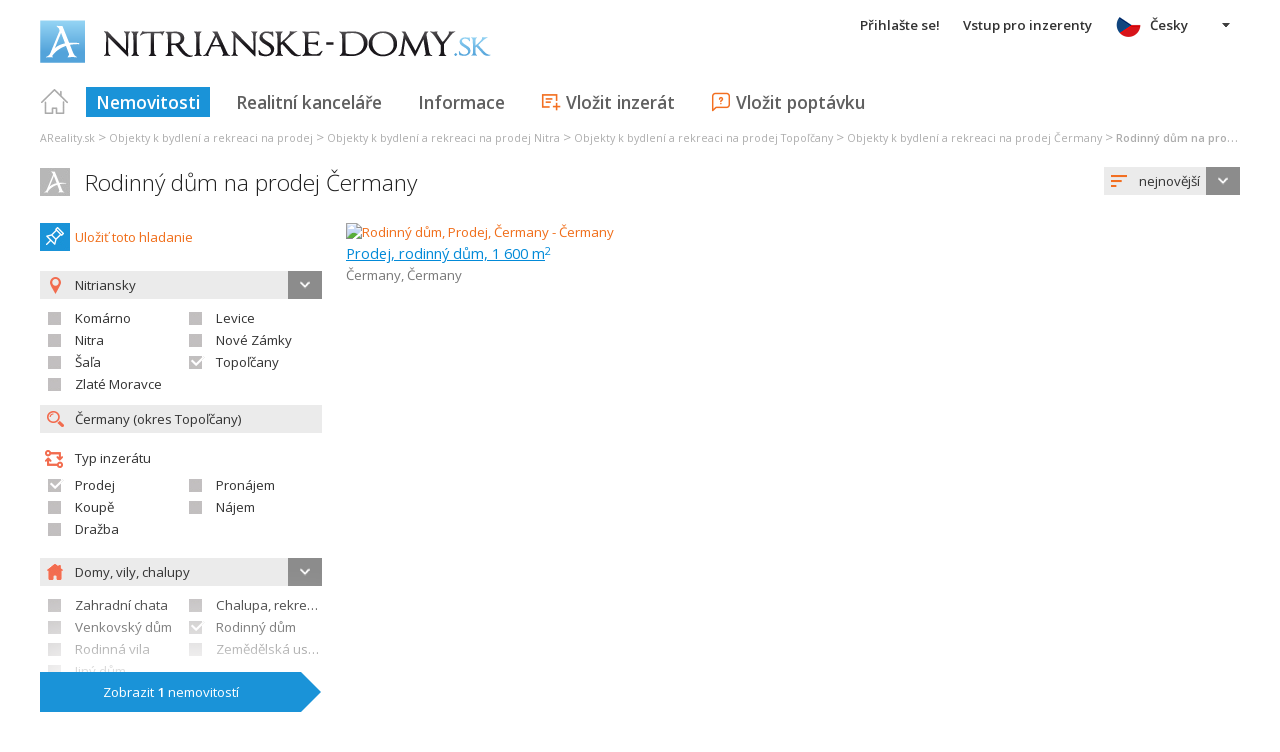

--- FILE ---
content_type: text/html; charset=utf-8
request_url: https://www.google.com/recaptcha/api2/aframe
body_size: 265
content:
<!DOCTYPE HTML><html><head><meta http-equiv="content-type" content="text/html; charset=UTF-8"></head><body><script nonce="2pYsdvJtcpEAYku0TvP5-g">/** Anti-fraud and anti-abuse applications only. See google.com/recaptcha */ try{var clients={'sodar':'https://pagead2.googlesyndication.com/pagead/sodar?'};window.addEventListener("message",function(a){try{if(a.source===window.parent){var b=JSON.parse(a.data);var c=clients[b['id']];if(c){var d=document.createElement('img');d.src=c+b['params']+'&rc='+(localStorage.getItem("rc::a")?sessionStorage.getItem("rc::b"):"");window.document.body.appendChild(d);sessionStorage.setItem("rc::e",parseInt(sessionStorage.getItem("rc::e")||0)+1);localStorage.setItem("rc::h",'1769444016565');}}}catch(b){}});window.parent.postMessage("_grecaptcha_ready", "*");}catch(b){}</script></body></html>